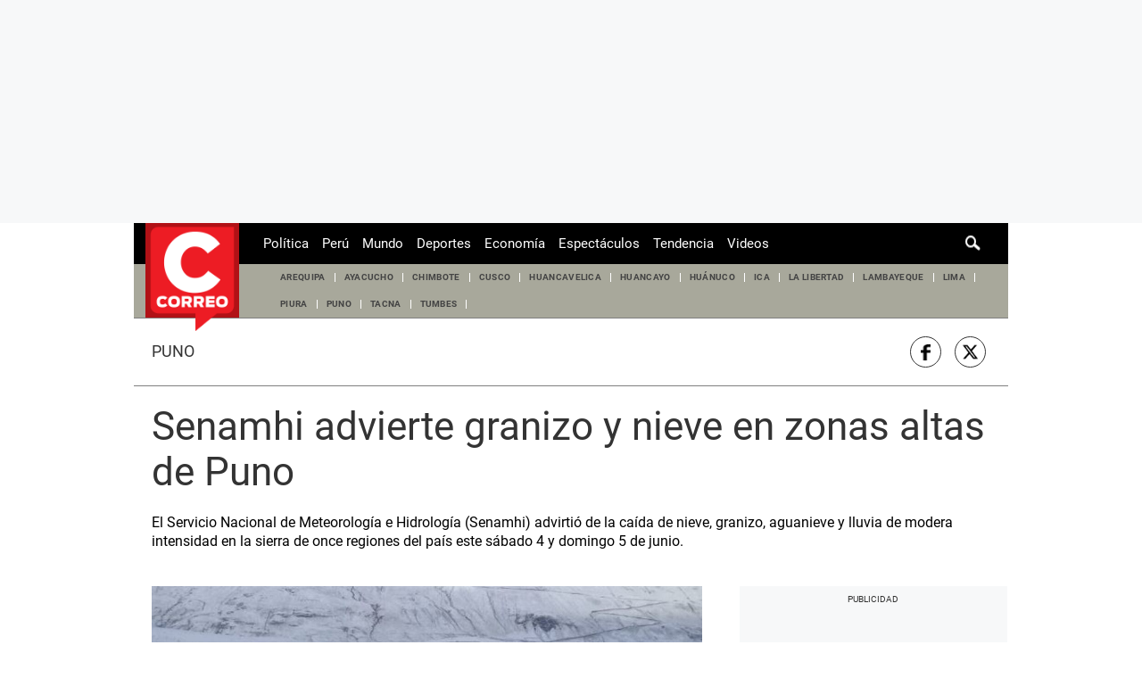

--- FILE ---
content_type: text/html; charset=utf-8
request_url: https://www.google.com/recaptcha/api2/aframe
body_size: 267
content:
<!DOCTYPE HTML><html><head><meta http-equiv="content-type" content="text/html; charset=UTF-8"></head><body><script nonce="ECgYXd_EaDvo_qkrDlIpUQ">/** Anti-fraud and anti-abuse applications only. See google.com/recaptcha */ try{var clients={'sodar':'https://pagead2.googlesyndication.com/pagead/sodar?'};window.addEventListener("message",function(a){try{if(a.source===window.parent){var b=JSON.parse(a.data);var c=clients[b['id']];if(c){var d=document.createElement('img');d.src=c+b['params']+'&rc='+(localStorage.getItem("rc::a")?sessionStorage.getItem("rc::b"):"");window.document.body.appendChild(d);sessionStorage.setItem("rc::e",parseInt(sessionStorage.getItem("rc::e")||0)+1);localStorage.setItem("rc::h",'1763794074716');}}}catch(b){}});window.parent.postMessage("_grecaptcha_ready", "*");}catch(b){}</script></body></html>

--- FILE ---
content_type: text/css; charset=utf-8
request_url: https://cdnc.diariocorreo.pe/dist/diariocorreo/css/lite-story.css?d=4305
body_size: 13301
content:
@charset "UTF-8";@font-face{font-display:swap;font-family:Roboto;font-style:normal;font-weight:400;src:local("Roboto"),local("Roboto-Regular"),url(https://cdna.diariocorreo.pe/resources/dist/diariocorreo/fonts/roboto-v20-latin-regular.woff2) format("woff2"),url(https://cdna.diariocorreo.pe/resources/dist/diariocorreo/fonts/roboto-v20-latin-regular.woff) format("woff");unicode-range:U+00??,U+0131,U+0152-0153,U+02bb-02bc,U+02c6,U+02da,U+02dc,U+2000-206f,U+2074,U+20ac,U+2122,U+2191,U+2193,U+2212,U+2215,U+feff,U+fffd}@font-face{font-display:swap;font-family:Roboto;font-style:normal;font-weight:700;src:local("Roboto Bold"),local("Roboto-Bold"),url(https://cdna.diariocorreo.pe/resources/dist/diariocorreo/fonts/roboto-v20-latin-700.woff2) format("woff2"),url(https://cdna.diariocorreo.pe/resources/dist/diariocorreo/fonts/roboto-v20-latin-700.woff) format("woff");unicode-range:U+00??,U+0131,U+0152-0153,U+02bb-02bc,U+02c6,U+02da,U+02dc,U+2000-206f,U+2074,U+20ac,U+2122,U+2191,U+2193,U+2212,U+2215,U+feff,U+fffd}.nav-sidebar{-ms-overflow-style:none;background-color:#333;font-family:Roboto,serif;font-size:.9rem;height:calc(100vh - 46px);left:0;max-width:330px;overflow-y:auto;scrollbar-width:none;top:46px;z-index:999}.nav-sidebar::-webkit-scrollbar{background:transparent;width:0}.nav-sidebar.active{display:block}.nav-sidebar__header{display:none}.nav-sidebar__search{padding:15px 30px 0}.nav-sidebar__box-search{border-bottom:1px solid #fff;padding-bottom:15px}.nav-sidebar__input{border-radius:4px;height:40px;padding:10px 15px}.nav-sidebar__item{flex-wrap:wrap;padding-left:20px}.nav-sidebar__item:hover{background-color:#007d33}.nav-sidebar__link{color:#fff;font-size:20px;padding:15px 15px 15px 11px;width:100%}.nav-sidebar__footer{padding:30px}.nav-sidebar__text{color:#e0e0e0;display:block;padding:5px 0;text-transform:uppercase}.nav-sidebar__text:first-child{text-transform:none}.nav-sidebar__container-submenu{max-height:0;transition:max-height .5s ease-in-out}.nav-sidebar__menu-arrow{display:none}.nav-sidebar__parent-item{color:#e0e0e0;cursor:pointer;font-size:16px;padding:15px 20px;position:absolute;right:0;top:0;transition:all .5s ease-in-out;will-change:transform}.nav-sidebar__parent-item:after{content:"❯"}.nav-sidebar__menu-arrow:checked~.nav-sidebar__container-submenu{max-height:100vh}.nav-sidebar__menu-arrow:checked+.nav-sidebar__parent-item{transform:rotate(90deg)}.st-tags{border-bottom:1px dotted #999;border-top:1px dotted #999;flex-wrap:wrap;margin-bottom:20px;padding-bottom:12px;padding-top:12px;width:100%}.st-tags,.st-tags__title{align-items:center;display:flex}.st-tags__title{background:#eb1c23;border-bottom-left-radius:3px;border-top-left-radius:3px;color:#fff;font-family:Roboto,serif;font-size:16px;height:20px;justify-content:center;margin-bottom:5px;margin-right:23px;padding:0 6px;text-align:center;width:auto}.st-tags__title:after{border-bottom:10px solid transparent;border-left:9px solid #eb1c23;border-top:10px solid transparent;content:"";height:0;position:absolute;right:-9px;top:0;width:0}.st-tags__link{background-color:transparent;color:#333;font-family:Roboto,serif;font-size:12px;font-weight:700}.st-interest{padding:20px}.st-interest__title{border-bottom:1px solid #ccc;font:700 15px/1 Roboto,serif;margin-bottom:10px;padding:20px 0 10px}.st-interest__item{display:flex;flex-direction:row-reverse;margin-bottom:40px}.st-interest__detail{padding-right:10px}.st-interest__detail-section{color:#aaa;font:400 10px/1 Roboto,serif;margin-bottom:5px;text-transform:uppercase}.st-interest__item-title{-webkit-box-orient:vertical;-webkit-line-clamp:2;display:-webkit-box;font:400 18px/20px Roboto,serif;max-height:40px;overflow:hidden}.st-interest__link-img{-o-object-fit:cover;height:87px;object-fit:cover;width:116px}.st-rel{content-visibility:auto;contain-intrinsic-size:512px;color:#000;margin:0 20px 14px;padding-top:20px}.st-rel__title{color:#222;font:700 1rem/1 Roboto,serif;padding-bottom:20px;text-transform:uppercase}.st-rel__item{border-top:1px solid #7f7f7f;padding-bottom:15px;padding-top:15px}.st-rel__logo{height:29px;margin-right:10px;width:29px}.st-rel__author{color:#888;font:700 11px/15px Roboto,serif;letter-spacing:0;text-transform:uppercase}.st-rel__img{-o-object-fit:cover;object-fit:cover;width:100%}.st-rel__txt{font:700 .9rem/1.5 Roboto,serif;margin-bottom:15px;padding:0 30px 5px 0}.st-rel__txt a{color:#333}.st-rel__box{width:100%}.st-continue{content-visibility:auto;contain-intrinsic-size:100px;padding:20px 0 50px}.st-continue__progress{background:#c00000;border-radius:50%;height:88px;transform:rotate(105deg);width:88px}.st-continue__progress:after{background:#fff;border-radius:50%;content:"";height:78px;left:50%;position:absolute;top:50%;transform:translate(-50%,-50%);width:78px}.st-continue__progress:before{background:transparent linear-gradient(375deg,#fff 61%,hsla(0,0%,100%,0) 90%) 0 0 no-repeat padding-box;content:"";height:100px;left:-9px;position:absolute;top:-9px;width:67px}.st-continue__progress.loading{-webkit-animation:a 1s ease infinite;animation:a 1s ease infinite}.st-continue__container{flex-direction:column;margin-left:25px;max-width:185px}.st-continue__container span{color:#8a8a8a;font-size:14.4px}.st-continue__title{-webkit-box-orient:vertical;-webkit-line-clamp:2;display:-webkit-box;font:700 16px/1.2 Roboto,serif;margin-top:5px}.story-contents__author.gv{margin:0 20px 20px}.story-contents__author.gv .story-contents__author-email{margin-bottom:5px}.story-contents__blockquote{background-color:#f5f5f5;position:relative}.story-contents__blockquote:before{background-color:#1d75c9;content:"";display:block;height:calc(100% - 40px);left:24px;position:absolute;top:50%;transform:translate(-50%,-50%);width:2px}.story-contents__time{color:#444;display:block;line-height:18px;text-align:right;width:100%}.story-contents__author-info,.story-contents__author-link{align-items:center;display:flex}.story-contents__author-link{color:#444;font:700 .769rem/1.231rem Roboto;letter-spacing:.02rem;margin-right:6px;text-transform:uppercase}.story-contents__author-image{border-radius:50%;height:57px;margin-right:10px;width:57px}.story-contents__link{color:#747a84}.story-contents__author-role{color:#444;font-family:Roboto;font-size:12px;margin-bottom:6px}.story-contents__author-email a{color:#8a8a8a;display:block;font:400 .9rem/1.33 Roboto,serif}.story-contents__author-date{color:#333;font:700 14px/1.33 Roboto,serif;margin-right:8px}.story-contents__author{border-bottom:1px dotted #999;border-top:1px dotted #999;display:flex;flex-direction:row-reverse;font-family:Roboto,serif;justify-content:flex-end}.story-contents__author--wrapper{grid-gap:16px;display:flex;flex-direction:column;gap:16px}.story-contents__author--wrapper a{margin:0}.story-contents__author--wrapper .story-contents__author-link{align-items:center;display:flex;font:700 1.067rem/1.231rem Roboto;letter-spacing:.02rem;margin-bottom:0;margin-right:6px;text-transform:uppercase}.story-contents__author--wrapper .story-contents__author--img{-o-object-fit:cover;border-radius:50%;height:40px;object-fit:cover;width:40px}.story-contents__author--wrapper .story-contents__author-date{color:#333;font:700 .933rem/1.33 Roboto,serif;margin-right:8px}.story-contents__author-top{justify-content:flex-end}.story-contents__font-paragraph{color:#343434}.story-contents__font-paragraph a{color:#294bcc;text-decoration:underline}.story-contents__font-paragraph b{font-weight:700}.story-contents__tag-link{color:#8a8a8a}.story-contents__p-default{background-color:#000;height:157px}.story-contents__lL-iframe,.story-contents__lL-video{padding-top:20px}.story-contents * iframe{width:100%}.story-contents .pquote{background:none}.story-contents .pquote__text{color:#469bc6;font-size:1.3rem;font-style:italic;padding:15px}.story-contents .pquote:first-letter{font-size:1.5em;font-weight:700}.story-contents__content>section{width:100%}.story-contents__content>section>h1{font-size:2em}.story-contents__content>section>h2{font-size:1.81em}.story-contents__content>section>h3{font-size:1.601em}.story-contents__content>section>h4{font-size:1.379em}.story-contents__content>section>h5{font-size:1.25em}.story-contents__content>section>h6{font-size:1.188em}.story-contents__content>section>h1,.story-contents__content>section>h2,.story-contents__content>section>h3,.story-contents__content>section>h4,.story-contents__content>section>h5,.story-contents__content>section>h6{color:#b40404;line-height:1.3;margin:20px 0}.story-contents__content{content-visibility:auto;padding:20px 0 40px}.story-contents__content,.story-contents__font-paragraph{word-wrap:break-word}.story-contents__image figcaption{color:#8a8a8a;font-size:13px;padding:14px 0}.story-contents__icon-list{margin-right:-49px}.story-contents__caption>span{display:none}.story-contents__embed{padding-bottom:20px}.story-contents__embed .twitter-tweet{width:100%!important}.story-contents__embed .instagram-media{max-width:500px!important;min-width:0!important}.story-contents__embed [src*=youtube]{margin:20px 0;width:100%!important}.story-contents__embed .fb-post{max-width:500px;width:100%!important}.story-contents__embed .fb-post>span,.story-contents__embed .fb-post>span>[src*=facebook],.story-contents__embed .fb-post>span>[src*=facebook]>[data-testid*=newsFeedStream]{width:100%!important}.story-contents__embed img{width:100%}.story-contents__link:hover{text-decoration:none}.story-contents__list-more{box-shadow:2px 6px 7px rgba(25,57,22,.2);right:50px;width:80px}.story-contents__list-more:after{background-color:#fff;border:0;box-shadow:4px -1px 3px rgba(25,57,22,.2);content:"";display:block;height:16px;position:absolute;right:-6px;top:calc(50% - 8px);transform:rotate(45deg);width:16px;z-index:-1}.story-contents__list-more .story-contents__item{margin-bottom:0}.story-contents__tags-link{font-size:14px}.story-contents__more-link:hover{text-decoration:none}.story-contents__more-link .icon-facebook-circle{color:#3b5998}.story-contents__more-link .icon-twitter-circle{color:#00acee}.story-contents li a b{font-family:Roboto}.story-contents__paragraph-list{padding-left:30px}.story-contents__paragraph-list li a{color:#c00000;display:block;font-family:Roboto,serif;font-size:1.125rem;font-weight:700;text-decoration:underline}.story-contents ul.story-contents__paragraph-list{list-style-type:disc}.story-contents ol.story-contents__paragraph-list{list-style-type:decimal}.story-contents__alignment-center{text-align:center}.story-contents__alignment-left{text-align:left}.story-contents__alignment-right{text-align:right}.story-contents__social{margin:0 0 15px;padding:0 0 15px}.story-contents__customblock__backstory{border-bottom:1px solid #e8e8e8;border-top:1px solid #e8e8e8;font-size:18px;margin-bottom:20px;padding-bottom:20px;padding-top:20px}.story-contents__customblock__backstory__title{background-color:#000;color:#fff;display:inline-block;font-size:24px;font-weight:700;margin-bottom:20px;padding:10px 20px;text-transform:uppercase}.story-contents .s-multimedia__caption{padding:10px 0}.bbc-head{padding-top:1em}.bbc-head img{width:100%}.jwplayer-lazy{align-items:center;background-color:#000;display:flex;height:347px;justify-content:center}.jwplayer-lazy-icon-play{-webkit-animation-name:a;-webkit-animation-duration:2s;-webkit-animation-iteration-count:infinite;animation-duration:2s;animation-iteration-count:infinite;animation-name:a;border:10px solid #eee;border-radius:50%;border-top-color:#666;height:70px;position:absolute;width:70px}@-webkit-keyframes a{0%{transform:rotate(0deg)}to{transform:rotate(1turn)}}@keyframes a{0%{transform:rotate(0deg)}to{transform:rotate(1turn)}}.story-content__embed{padding-bottom:20px}.story-content__interstitial-link{color:#4a88b1;display:block;font-family:Libre Franklin,sans-serif;font-size:.9rem;font-weight:700;line-height:1.5;margin-bottom:10px;margin-top:10px;text-decoration:underline}.story-content__interstitial-link:before{color:#000;content:"[";margin-right:4px}.story-content__interstitial-link:after{color:#000;content:"]";margin-left:4px}.story-content__correction{border-bottom:1px solid #575757;border-top:1px solid #575757;font-size:.8rem;font-style:italic;margin:10px 0;padding:10px 0}.story-content__correction__title{font-size:.9rem;font-weight:700}.story-content__stamp-trust{background:#f3f3f3;margin:20px auto;text-align:right;width:100%}.story-content__stamp-trust__box-left{display:inline-block;float:left;height:55px;vertical-align:middle}.story-content__stamp-trust__box-left p{display:inline-block;margin:20px 5px;vertical-align:middle}.story-content__stamp-trust__box-left img{display:inline-block;margin:0 5px;max-width:150px;vertical-align:middle}.story-content__stamp-trust__link{background:#ededed;color:#2e6d9d;display:inline-block;font:14px/15px;padding:20px;vertical-align:middle}.story-content__link-list{background-color:#f8f8f8;border:1px solid #f0f0f0;margin:20px 20px 20px 0;padding:20px;position:relative}.story-content__link-list-item{display:flex;margin-top:20px}.story-content__link-list-figure{height:64px;width:96px}.story-content__link-list-title{font-family:Roboto;font-size:16px;margin-bottom:20px}.story-content__link-list-title-link{-webkit-box-orient:vertical;-webkit-line-clamp:3;display:-webkit-box;font-size:15px;font-weight:700;height:62px;line-height:20px;overflow:hidden;text-decoration:underline}.story-content__link-list-information{padding:0 0 0 20px}.story-content__caption{color:#000;font-family:Roboto;font-size:.923rem;font-weight:400;padding-top:10px}.overflow-hidden{overflow:hidden}.story-gallery-slider{max-width:100vw}.story-gallery-slider__arrows{cursor:pointer}.story-gallery-slider__arrows--left svg,.story-gallery-slider__arrows--right svg{width:25px}.story-gallery-slider__caption-image{color:#000;flex:1 1;font:400 13px/1.33 Roboto,serif}.story-gallery-slider__figure:after,.story-gallery-slider__figure:before{content:"";display:block;height:calc(100% - 2px);position:absolute;top:0;width:50px}.story-gallery-slider__figure:before{background:linear-gradient(270deg,rgba(14,33,13,0),rgba(14,33,13,.4));left:0}.story-gallery-slider__figure:after{background:linear-gradient(90deg,rgba(14,33,13,0),rgba(14,33,13,.4));right:0}.minuto_minuto,.minuto_minuto .st-sidebar__container,.minuto_minuto .st-sidebar__content{background:#fff 0 0 no-repeat padding-box}.minuto_minuto .mundoactualidad,.minuto_minuto .sht__summary{padding-bottom:20px}.minuto_minuto .live-event2-comment{background:#fff 0 0 no-repeat padding-box;border:1px solid #e0e0e0;border-radius:6px;font:normal normal normal 1.385rem/2rem Roboto;letter-spacing:-.34px;margin-bottom:16px;margin-top:16px;padding:16px 20px 16px 16px;text-align:left}.minuto_minuto .live-event2-comment p{padding-right:12px;padding-top:0}.minuto_minuto .live-event2-comment .share-btn{margin-right:0}.minuto_minuto .live-event2-comment a{color:#0072d8;text-decoration:underline}.minuto_minuto .live-event2-comment.score div[id^=liveblog-]{-ms-grid-columns:15% 5px 82%;grid-gap:5px;display:-ms-grid;display:grid;grid-template-columns:15% 82%}.minuto_minuto .live-event2-comment.score div[id^=liveblog-] .live-event-embed,.minuto_minuto .live-event2-comment.score div[id^=liveblog-] img,.minuto_minuto .live-event2-comment.score div[id^=liveblog-] p:nth-child(2n+3),.minuto_minuto .live-event2-comment.score div[id^=liveblog-] p:nth-child(2n+3)~p,.minuto_minuto .live-event2-comment.score div[id^=liveblog-] p:nth-child(odd),.minuto_minuto .live-event2-comment.score div[id^=liveblog-] ul{-ms-grid-column:1;-ms-grid-column-span:2;grid-column:1/span 2}.minuto_minuto strong{color:#333;font:normal normal 800 1.538rem/1.846rem Roboto;letter-spacing:.16px;line-height:0;text-align:left}.minuto_minuto .live-event-image{width:100%}.minuto_minuto .icon-compartir{cursor:pointer;position:absolute;right:0;top:5px}.minuto_minuto .fijado,.minuto_minuto .more-compartir{bottom:35px;position:absolute;right:0}.minuto_minuto .hidden{display:none}.minuto_minuto .block{display:block}.minuto_minuto .story-content__list-more{background-color:#fff;box-shadow:2px 6px 7px rgba(25,57,22,.2);position:absolute;right:0;top:27px;width:55px;z-index:9}.minuto_minuto .story-content__item{margin-bottom:10px}.minuto_minuto .live-event-minute{padding-right:7px}.minuto_minuto .breaking-news{border-left:3px solid #000}.minuto_minuto .b-news__icon{fill:#000;display:none}.minuto_minuto .b-news__tag{border-right:1px solid #707070;color:#333;font-family:Roboto,serif;font-size:14px;font-weight:700;margin-right:10px;padding-right:8px}.minuto_minuto .b-news__title{color:#333;font-family:Roboto,serif;font-size:16px;font-weight:500}.minuto_minuto span[class^=live-type]{color:#454545;display:block;font:900 1px/2px Roboto,serif;font-size:0;letter-spacing:-.36px;opacity:1;text-transform:uppercase}.minuto_minuto span[class^=live-type]:before{content:"";display:block;height:24px;margin-bottom:5px;width:24px}.minuto_minuto span.live-type-{display:none}.minuto_minuto span.live-type-autogol:before{background:url([data-uri])}.minuto_minuto span.live-type-penal:before{background:url([data-uri]);width:27px}.minuto_minuto span.live-type-casigol:before{background:url([data-uri]);height:33px;width:27px}.minuto_minuto .parent-gol{background:#008200 0 0 no-repeat padding-box;border-radius:6px 0 0 6px;color:#fff;padding:5px}.minuto_minuto span.live-type-gol{display:flex;justify-content:center}.minuto_minuto span.live-type-gol:before{background:url([data-uri])}.minuto_minuto span.live-type-tr:before{background:url([data-uri]);height:28px;width:26px}.minuto_minuto span.live-type-ta:before{background:url([data-uri]);height:28px;width:26px}.minuto_minuto span.live-type-corner:before{background:url([data-uri])}.minuto_minuto span.live-type-falta:before{background:url([data-uri])}.minuto_minuto span.live-type-remate:before{background:url([data-uri]);height:25px;width:42px}.minuto_minuto span.live-type-cambio:before{background:url([data-uri]);width:28px}.minuto_minuto span.live-type-revisionvar:before{background:url([data-uri]);width:25px}.minuto_minuto span.live-type-textra:before{background:url([data-uri]);height:27px;width:31px}.minuto_minuto span.live-type-inicio:before{background:url([data-uri]);height:25px;width:33px}.minuto_minuto span.live-type-fdejuego:before{background:url([data-uri]);height:25px;width:27px}.minuto_minuto span.live-type-fin:before{background:url([data-uri]);height:25px;width:33px}.story-table{border:1px solid #333;border-collapse:collapse;margin:20px 0}.story-table__cell{border:1px solid #333;padding:10px;text-align:center;vertical-align:middle}.story-table thead{background-color:#c00000;border-bottom:1px solid #333;color:#fff}.story-table thead th{border-right:1px solid #333;padding:5px}.story-table thead th:last-child{border-right:0}.story-table tbody tr:nth-child(2n){background-color:#ebebeb}.story-taboola{content-visibility:auto;contain-intrinsic-size:645px;padding:20px 20px 0}.story-taboola .thumbnails-a{width:100%!important}.nsb{box-sizing:border-box;max-width:980px;padding-left:20px;padding-right:20px}.nsb__link{align-items:center;border:1px solid;border-radius:4px;color:#262627;display:flex;font-weight:700;justify-content:center;margin:20px auto;padding:20px;text-align:center;text-decoration:none;width:100%}.nsb__arrow{margin-left:10px}.story-google-news__container{content-visibility:auto;contain-intrinsic-size:90px;background:#f5f5f5 0 0;border-radius:5px}.story-google-news__link{color:#6b6d73}.story-google-news__letter--color-1{color:#4285f4}.story-google-news__letter--color-2{color:#ea4335}.story-google-news__letter--color-3{color:#fbbc05}.story-google-news__letter--color-4{color:#34a853}.footer{background:#333}.footer__social-item{background-color:#222;border-radius:50%;height:42px;margin-right:12px;width:42px}.footer__logo-image{height:70.79px;width:56.86px}.footer__box{align-items:center;background-color:#333;display:flex;flex-direction:column;padding-top:20px}.footer__contact{background:#333;height:314px;width:100%}.footer__sections{background-color:#333;border-bottom:1px solid #222;border-top:1px solid #222;margin-bottom:20px;width:280px}.footer__info{align-items:center;background-color:#333;display:flex;flex-direction:column;height:420px;width:100%}.footer__contenedor-left{display:flex;justify-content:center;margin-bottom:24.5px;margin-top:12px;width:100%}.footer__contenedor-right,.footer__terminos-correo{display:flex;flex-direction:column}.footer__terminos-correo{text-align:center}.footer__social-icon{color:#fff;margin-left:10px;position:relative;top:.4em}.footer__box-top{color:#e0e0e0;font-weight:400;margin-bottom:20px;text-align:center}.footer__box-top,.footer__box-top a{font-family:Roboto,sans-serif;font-size:16px;letter-spacing:-.13px;line-height:28px}.footer__box-top a{color:#f0f0f0;font-weight:500;text-align:left;text-decoration:underline}.footer__box-bot{border-bottom:1px solid #222;color:#aaa;font-family:Roboto,sans-serif;font-size:14px;font-weight:400;letter-spacing:-.14px;line-height:20px;padding-bottom:24px;text-align:center}.footer__legal-divider{font-family:Roboto}.footer__sites-list{display:flex;flex-wrap:wrap;max-width:1000px;width:80%}.footer__sites-item{align-items:center;color:#8a8a8a;display:flex;font-family:Roboto,sans-serif;font-size:15px;font-weight:500;letter-spacing:.15px;line-height:32px;padding-right:10px;text-transform:lowercase}.footer__sites-item:after{background-color:#666;border-radius:50%;content:"";display:block;height:3px;margin-left:10px;width:3px}.footer__sites-red{color:#666;font-family:Roboto,sans-serif;font-size:14px;font-weight:400;letter-spacing:-.14px;line-height:32px;margin-left:auto;margin-right:6px;text-align:right;text-transform:none;width:12%}.footer__sites{background-color:#222;flex-direction:row;height:82px;padding-bottom:0;padding-left:50px;padding-top:16px}.footer__legal-links{color:#e0e0e0;font-family:Roboto,sans-serif;font-size:16px;font-weight:medium;line-height:22px;margin-bottom:20px;text-decoration:underline}.footer__legal-links:after,.footer__legal-links:last-child{display:none}.footer__social{display:flex;flex-direction:row}.footer__list{display:none;flex-wrap:wrap;padding-left:30px}.footer__social-title{color:#aaa;font-weight:400;letter-spacing:.72px;margin-bottom:12px;margin-top:24px}.footer__list-title,.footer__social-title{font-family:Roboto,sans-serif;font-size:13px;line-height:19px;text-align:center}.footer__list-title{color:#e0e0e0;font-weight:700;letter-spacing:.78px;padding-bottom:12px;padding-left:16px;padding-top:13px}.footer__list-link{color:#fff;flex-basis:50%;font-family:Roboto,sans-serif;font-size:18px;font-weight:medium;letter-spacing:.18px;line-height:35px;padding-top:0;text-align:left;text-transform:none}.footer__logo-container{height:70.79px;width:56.86px}.footer__instagram{height:22px;margin-left:10px;margin-top:10px;width:22px}.footer__button{background-color:#d6001a;height:50px;margin-top:16px;width:50px}.footer__margin-left--auto{margin-left:auto}.footer__arrow{height:50px;width:40px}.footer__titulo-box{align-items:center;display:flex;flex-direction:row;height:40px;margin:8px auto 12px;width:220px}.footer__button-arrow{height:24px;width:24px}.footer__arrow-input{height:0;position:absolute;width:0}.footer__arrow-input:checked~.footer__label-list-title div{background-color:#282828;border-radius:4px}.footer__arrow-input:checked~.footer__label-list-title div h3{color:#4497e5}.footer__arrow-input:checked~.footer__label-list-title div .footer__button-arrow{transform:rotate(180deg)}.footer__arrow-input:checked~.footer__list{display:flex}.link-site{content-visibility:auto;contain-intrinsic-size:512px}.link-site__image{-o-object-fit:cover;object-fit:cover}.link-site__header{border-bottom:2px solid #8a8a8a}.link-site__h-text{color:#111;font-family:Roboto;font-weight:700}.link-site__subtitle{font-family:Roboto}.link-site__site{font-weight:700}.link-site__title-link{-webkit-box-orient:vertical;-webkit-line-clamp:4;color:#000;display:-webkit-box;font-family:Roboto;margin-left:5px}.link-site__item{border-bottom:2px solid #e1e1e1}.st-continue__anchor{content-visibility:auto;contain-intrinsic-size:50px;fill:#fff;background-color:#c00000;border-radius:0;bottom:0;height:50px;position:fixed;right:0;transform:translateY(50px) rotate(90deg);transition:all .5s ease;width:50px;will-change:transform}.st-continue__anchor.active{transform:translateY(0) rotate(-90deg)}.story-contents__about-author{color:#000;margin:20px auto;padding:8px 0}.story-contents__about-author .icon{background-image:url(https://cdna.elcomercio.pe/resources/dist/depor/images/group_header.png?d=1);background-repeat:no-repeat;display:inline-block}.story-contents__about-author__bg-svgto_x_dark_op{background-position:-10px -114px;height:18px;width:18px}.story-contents__about-author-title{letter-spacing:.83px}.story-contents__about-author-container{grid-gap:24px;border-top:2px solid #000;display:flex;gap:24px;margin-top:10px;padding:25px 0 8px}.story-contents__about-author-image{border-radius:50%;height:64px;width:64px}.story-contents__about-author-container-author-data{grid-gap:10px;align-items:center;display:flex;flex-wrap:wrap;gap:10px}.story-contents__about-author-container-author-data a{color:#000;margin-bottom:0;text-decoration:none}.story-contents__about-author-container-author-data a:hover{text-decoration:underline;text-decoration-thickness:2px}.story-contents__about-author-name{letter-spacing:-.08px}.story-contents__about-author-container-social-icons{grid-gap:10px;align-items:center;border-left:1px solid #ddd;display:flex;gap:10px;height:24px;padding:0 12px}.story-contents__about-author-social-icon{height:19px;text-align:center;width:24px}.story-contents__about-author-bio{padding-top:14px}.story-contents__about-author-title{font:800 .813rem/1.188rem Roboto,sans-serif}.story-contents__about-author-name{font:700 1.25rem/1.813rem Roboto,sans-serif}.story-contents__about-author-bio{font:200 .875rem/1.188rem Roboto,sans-serif}.breadcrumblist{align-items:center;font-family:Roboto;font-size:.875rem;line-height:1rem;padding-bottom:15px;padding-left:20px;padding-top:15px;text-transform:uppercase}.breadcrumblist,.breadcrumblist__element{display:flex;flex-direction:row}.breadcrumblist__link,.breadcrumblist__link :hover{text-decoration:none}.breadcrumblist__color{color:#c00000}.breadcrumblist__mark{color:#ccc;margin:0 .5rem}@media screen and (min-width:640px){.nav-sidebar__search{display:block}.st-interest__item{display:inline-flex;width:50%}.st-interest__item:nth-child(2n){padding-left:5px}.st-interest__item:nth-child(odd){padding-right:5px}.st-continue__container{max-width:400px}.story-contents li{font-size:18px}.story-content__link-list-information{padding:0 10px 0 20px}.story-gallery-slider__img{height:400px}.story-gallery-slider__arrows--left svg,.story-gallery-slider__arrows--right svg{width:30px;width:35px}.nsb{display:none}.footer__contact{align-items:center;display:flex;flex-direction:column}.footer__sections{margin-left:auto;margin-right:auto}.footer__info{height:444px}.footer__sites{display:none}.link-site__pic{margin-bottom:5px;margin-right:0}.link-site__title-link{-webkit-line-clamp:3;margin-left:0}.link-site__item{border-bottom:0}.breadcrumblist{padding-left:0}}@media screen and (min-width:1024px){.nav-sidebar__search{display:none}.st-rel__img{width:180px}.st-rel__txt{margin-bottom:0;padding-right:30px}.st-rel__box{width:calc(100% - 200px)}.story-contents__author-link{font-size:.625rem;line-height:1rem}.story-contents__author--wrapper .story-contents__author-link{font-size:1rem;line-height:1rem}.story-contents__author--wrapper .story-contents__author-date{font-size:.875rem;line-height:1rem}.story-contents__p-default{height:345px}.story-contents li{font-size:20px}.story-contents__paragraph-list li a{font-size:1.25rem}.story-content__link-list-title-link{font-size:17px}.story-content__caption{font-size:.75rem}.story-gallery-slider{max-width:1024px}.story-gallery-slider__img{height:510px}.minuto_minuto .live-event2-comment{font-size:1.125rem;line-height:1.625rem}.minuto_minuto .live-event2-comment.score div[id^=liveblog-]{-ms-grid-columns:11% 5px 84%;grid-template-columns:11% 84%}.minuto_minuto strong{font-size:1.25rem;line-height:1.5rem}.story-google-news__link{font-size:22px;line-height:27px}.footer{display:flex;flex-direction:column}.footer__box{align-items:flex-start;flex-direction:row;margin:auto;max-width:1366px}.footer__contact{border-left:1px solid #222;border-right:1px solid #222;height:282px;margin-left:44px;width:22%}.footer__sections{border-bottom:none;border-top:none;margin-bottom:none;margin-left:32px;width:23%}.footer__info{align-items:flex-start;flex-direction:row;height:302px;width:41%}.footer__contenedor-left{justify-content:end;margin-bottom:24.5px;margin-right:46px;margin-top:0;width:45%}.footer__terminos-correo{text-align:left}.footer__box-top{text-align:left}.footer__box-top,.footer__box-top a{font-size:14px;letter-spacing:-.14px;line-height:23px}.footer__box-bot{border-bottom:none;font-size:13px;letter-spacing:-.13px;line-height:19px;padding-bottom:0;text-align:left}.footer__sites{display:flex}.footer__legal-links{font-size:14px}.footer__social{margin-left:20px}.footer__list{display:flex;padding-left:0}.footer__social-title{margin-bottom:8px;margin-left:-70px;margin-top:22px;padding-left:0;text-align:left}.footer__list-title{color:#aaa;font-weight:400;letter-spacing:.72;padding-bottom:8px;padding-left:0;padding-top:0;text-align:left}.footer__list-link{color:#e0e0e0;font-size:16px;letter-spacing:.16px}.footer__logo-container{margin-left:auto}.footer__contenedor-book{margin-left:-30px}.footer__titulo-box{align-items:flex-start;background:#333;height:auto;margin:0}.footer__button-arrow{display:none}.footer__arrow-input,.footer__label-list-title{pointer-events:none}}@media screen and (max-width:639px){.st-rel__item{flex-direction:column}.story-contents__time{text-align:left}.story-contents__author-info{flex-direction:row}.story-contents__author{flex-direction:column-reverse}.jwplayer-lazy{height:180px}.story-content__stamp-trust{text-align:center}.story-content__stamp-trust__box-left{float:none;height:auto;margin-bottom:10px}.story-content__stamp-trust__link{width:100%}.minuto_minuto .b-news__tag{border-right:0}.minuto_minuto .b-news__title{float:left;margin-top:10px}.footer__contact{margin-top:24px}.footer__contact,.footer__sections{display:flex;flex-direction:column}.footer__terminos-correo{margin-left:auto;margin-right:auto}.footer__sites{display:none}.footer__contenedor-book,.footer__legal-links,.footer__logo-container,.footer__social{margin-left:auto;margin-right:auto}}@media print{.story-contents__visual--image{width:815px}}


--- FILE ---
content_type: application/javascript; charset=UTF-8
request_url: https://rum.corewebvitals.io/cwv/681d08b2ae43705711ec27ed.js
body_size: 7071
content:
/* RUM Tracking by Core/Dash 
* Low cost - high reward RUM tracking
* https://coredash.app */
window.__CWV = { id: "681d08b2ae43705711ec27ed","sr":0.3,"tr":0.01,"fvmode":"localstorage"};!function(){class t{t;i=0;o=[];l(t){if(t.hadRecentInput)return;const e=this.o[0],n=this.o.at(-1);this.i&&e&&n&&t.startTime-n.startTime<1e3&&t.startTime-e.startTime<5e3?(this.i+=t.value,this.o.push(t)):(this.i=t.value,this.o=[t]),this.t?.(t)}}const e=()=>{const t=performance.getEntriesByType("navigation")[0];if(t&&t.responseStart>0&&t.responseStart<performance.now())return t},n=t=>{if("loading"===document.readyState)return"loading";{const n=e();if(n){if(t<n.domInteractive)return"loading";if(0===n.domContentLoadedEventStart||t<n.domContentLoadedEventStart)return"dom-interactive";if(0===n.domComplete||t<n.domComplete)return"dom-content-loaded"}}return"complete"},i=t=>{const e=t.nodeName;return 1===t.nodeType?e.toLowerCase():e.toUpperCase().replace(/^#/,"")},o=t=>{let e="";try{for(;9!==t?.nodeType;){const n=t,o=n.id?"#"+n.id:[i(n),...Array.from(n.classList).sort()].join(".");if(e.length+o.length>99)return e||o;if(e=e?o+">"+e:o,n.id)break;t=n.parentNode}}catch{}return e},r=new WeakMap;function a(t,e){return r.get(t)||r.set(t,new e),r.get(t)}let s=-1;const c=()=>s,l=t=>{addEventListener("pageshow",e=>{e.persisted&&(s=e.timeStamp,t(e))},!0)},d=(t,e,n,i)=>{let o,r;return a=>{e.value>=0&&(a||i)&&(r=e.value-(o??0),(r||void 0===o)&&(o=e.value,e.delta=r,e.rating=((t,e)=>t>e[1]?"poor":t>e[0]?"needs-improvement":"good")(e.value,n),t(e)))}},f=t=>{requestAnimationFrame(()=>requestAnimationFrame(()=>t()))},u=()=>{const t=e();return t?.activationStart??0},h=(t,n=-1)=>{const i=e();let o="navigate";c()>=0?o="back-forward-cache":i&&(document.prerendering||u()>0?o="prerender":document.wasDiscarded?o="restore":i.type&&(o=i.type.replace(/_/g,"-")));return{name:t,value:n,rating:"good",delta:0,entries:[],id:`v5-${Date.now()}-${Math.floor(8999999999999*Math.random())+1e12}`,navigationType:o}},p=(t,e,n={})=>{try{if(PerformanceObserver.supportedEntryTypes.includes(t)){const i=new PerformanceObserver(t=>{Promise.resolve().then(()=>{e(t.getEntries())})});return i.observe({type:t,buffered:!0,...n}),i}}catch{}},g=t=>{let e=!1;return()=>{e||(t(),e=!0)}};let m=-1;const v=new Set,y=()=>"hidden"!==document.visibilityState||document.prerendering?1/0:0,w=t=>{if("hidden"===document.visibilityState){if("visibilitychange"===t.type)for(const t of v)t();isFinite(m)||(m="visibilitychange"===t.type?t.timeStamp:0,removeEventListener("prerenderingchange",w,!0))}},b=()=>{if(m<0){const t=u(),e=document.prerendering?void 0:globalThis.performance.getEntriesByType("visibility-state").filter(e=>"hidden"===e.name&&e.startTime>t)[0]?.startTime;m=e??y(),addEventListener("visibilitychange",w,!0),addEventListener("prerenderingchange",w,!0),l(()=>{setTimeout(()=>{m=y()})})}return{get firstHiddenTime(){return m},onHidden(t){v.add(t)}}},M=t=>{document.prerendering?addEventListener("prerenderingchange",()=>t(),!0):t()},T=[1800,3e3],E=(t,e={})=>{M(()=>{const n=b();let i,o=h("FCP");const r=p("paint",t=>{for(const e of t)"first-contentful-paint"===e.name&&(r.disconnect(),e.startTime<n.firstHiddenTime&&(o.value=Math.max(e.startTime-u(),0),o.entries.push(e),i(!0)))});r&&(i=d(t,o,T,e.reportAllChanges),l(n=>{o=h("FCP"),i=d(t,o,T,e.reportAllChanges),f(()=>{o.value=performance.now()-n.timeStamp,i(!0)})}))})},D=[.1,.25],S=t=>t.find(t=>1===t.node?.nodeType)||t[0],P=(e,i={})=>{const r=a(i=Object.assign({},i),t),s=new WeakMap;r.t=t=>{if(t?.sources?.length){const e=S(t.sources),n=e?.node;if(n){const t=i.generateTarget?.(n)??o(n);s.set(e,t)}}};((e,n={})=>{const i=b();E(g(()=>{let o,r=h("CLS",0);const s=a(n,t),c=t=>{for(const e of t)s.l(e);s.i>r.value&&(r.value=s.i,r.entries=s.o,o())},u=p("layout-shift",c);u&&(o=d(e,r,D,n.reportAllChanges),i.onHidden(()=>{c(u.takeRecords()),o(!0)}),l(()=>{s.i=0,r=h("CLS",0),o=d(e,r,D,n.reportAllChanges),f(()=>o())}),setTimeout(o))}))})(t=>{const i=(t=>{let e={};if(t.entries.length){const i=t.entries.reduce((t,e)=>t.value>e.value?t:e);if(i?.sources?.length){const t=S(i.sources);t&&(e={largestShiftTarget:s.get(t),largestShiftTime:i.startTime,largestShiftValue:i.value,largestShiftSource:t,largestShiftEntry:i,loadState:n(i.startTime)})}}return Object.assign(t,{attribution:e})})(t);e(i)},i)},L=(t,i={})=>{E(i=>{const o=(t=>{let i={timeToFirstByte:0,firstByteToFCP:t.value,loadState:n(c())};if(t.entries.length){const o=e(),r=t.entries.at(-1);if(o){const e=o.activationStart||0,a=Math.max(0,o.responseStart-e);i={timeToFirstByte:a,firstByteToFCP:t.value-a,loadState:n(t.entries[0].startTime),navigationEntry:o,fcpEntry:r}}}return Object.assign(t,{attribution:i})})(i);t(o)},i)};let k=0,O=1/0,_=0;const F=t=>{for(const e of t)e.interactionId&&(O=Math.min(O,e.interactionId),_=Math.max(_,e.interactionId),k=_?(_-O)/7+1:0)};let C;const I=()=>C?k:performance.interactionCount??0,B=()=>{"interactionCount"in performance||C||(C=p("event",F,{type:"event",buffered:!0,durationThreshold:0}))};let x=0;class W{h=[];p=new Map;v;M;T(){x=I(),this.h.length=0,this.p.clear()}D(){const t=Math.min(this.h.length-1,Math.floor((I()-x)/50));return this.h[t]}l(t){if(this.v?.(t),!t.interactionId&&"first-input"!==t.entryType)return;const e=this.h.at(-1);let n=this.p.get(t.interactionId);if(n||this.h.length<10||t.duration>e.S){if(n?t.duration>n.S?(n.entries=[t],n.S=t.duration):t.duration===n.S&&t.startTime===n.entries[0].startTime&&n.entries.push(t):(n={id:t.interactionId,entries:[t],S:t.duration},this.p.set(n.id,n),this.h.push(n)),this.h.sort((t,e)=>e.S-t.S),this.h.length>10){const t=this.h.splice(10);for(const e of t)this.p.delete(e.id)}this.M?.(n)}}}const j=t=>{const e=globalThis.requestIdleCallback||setTimeout;"hidden"===document.visibilityState?t():(t=g(t),addEventListener("visibilitychange",t,{once:!0,capture:!0}),e(()=>{t(),removeEventListener("visibilitychange",t,{capture:!0})}))},A=[200,500],q=(t,e={})=>{const i=a(e=Object.assign({},e),W);let r=[],s=[],c=0;const f=new WeakMap,u=new WeakMap;let g=!1;const m=()=>{g||(j(v),g=!0)},v=()=>{const t=i.h.map(t=>f.get(t.entries[0])),e=s.length-50;s=s.filter((n,i)=>i>=e||t.includes(n));const n=new Set;for(const t of s){const e=y(t.startTime,t.processingEnd);for(const t of e)n.add(t)}const o=r.length-1-50;r=r.filter((t,e)=>t.startTime>c&&e>o||n.has(t)),g=!1};i.v=t=>{const e=t.startTime+t.duration;let n;c=Math.max(c,t.processingEnd);for(let i=s.length-1;i>=0;i--){const o=s[i];if(Math.abs(e-o.renderTime)<=8){n=o,n.startTime=Math.min(t.startTime,n.startTime),n.processingStart=Math.min(t.processingStart,n.processingStart),n.processingEnd=Math.max(t.processingEnd,n.processingEnd),n.entries.push(t);break}}n||(n={startTime:t.startTime,processingStart:t.processingStart,processingEnd:t.processingEnd,renderTime:e,entries:[t]},s.push(n)),(t.interactionId||"first-input"===t.entryType)&&f.set(t,n),m()},i.M=t=>{if(!u.get(t)){const n=t.entries[0].target;if(n){const i=e.generateTarget?.(n)??o(n);u.set(t,i)}}};const y=(t,e)=>{const n=[];for(const i of r)if(!(i.startTime+i.duration<t)){if(i.startTime>e)break;n.push(i)}return n},w=t=>{const e=t.entries[0],o=f.get(e),r=e.processingStart,a=Math.max(e.startTime+e.duration,r),s=Math.min(o.processingEnd,a),c=o.entries.sort((t,e)=>t.processingStart-e.processingStart),l=y(e.startTime,s),d=i.p.get(e.interactionId),h={interactionTarget:u.get(d),interactionType:e.name.startsWith("key")?"keyboard":"pointer",interactionTime:e.startTime,nextPaintTime:a,processedEventEntries:c,longAnimationFrameEntries:l,inputDelay:r-e.startTime,processingDuration:s-r,presentationDelay:a-s,loadState:n(e.startTime),longestScript:void 0,totalScriptDuration:void 0,totalStyleAndLayoutDuration:void 0,totalPaintDuration:void 0,totalUnattributedDuration:void 0};(t=>{if(!t.longAnimationFrameEntries?.length)return;const e=t.interactionTime,n=t.inputDelay,i=t.processingDuration;let o,r,a=0,s=0,c=0,l=0;for(const c of t.longAnimationFrameEntries){s=s+c.startTime+c.duration-c.styleAndLayoutStart;for(const t of c.scripts){const c=t.startTime+t.duration;if(c<e)continue;const d=c-Math.max(e,t.startTime),f=t.duration?d/t.duration*t.forcedStyleAndLayoutDuration:0;a+=d-f,s+=f,d>l&&(r=t.startTime<e+n?"input-delay":t.startTime>=e+n+i?"presentation-delay":"processing-duration",o=t,l=d)}}const d=t.longAnimationFrameEntries.at(-1),f=d?d.startTime+d.duration:0;f>=e+n+i&&(c=t.nextPaintTime-f),o&&r&&(t.longestScript={entry:o,subpart:r,intersectingDuration:l}),t.totalScriptDuration=a,t.totalStyleAndLayoutDuration=s,t.totalPaintDuration=c,t.totalUnattributedDuration=t.nextPaintTime-e-a-s-c})(h);return Object.assign(t,{attribution:h})};p("long-animation-frame",t=>{r=r.concat(t),m()}),((t,e={})=>{if(!globalThis.PerformanceEventTiming||!("interactionId"in PerformanceEventTiming.prototype))return;const n=b();M(()=>{B();let i,o=h("INP");const r=a(e,W),s=t=>{j(()=>{for(const e of t)r.l(e);const e=r.D();e&&e.S!==o.value&&(o.value=e.S,o.entries=e.entries,i())})},c=p("event",s,{durationThreshold:e.durationThreshold??40});i=d(t,o,A,e.reportAllChanges),c&&(c.observe({type:"first-input",buffered:!0}),n.onHidden(()=>{s(c.takeRecords()),i(!0)}),l(()=>{r.T(),o=h("INP"),i=d(t,o,A,e.reportAllChanges)}))})})(e=>{const n=w(e);t(n)},e)};class N{v;l(t){this.v?.(t)}}const R=[2500,4e3],U=(t,n={})=>{const i=a(n=Object.assign({},n),N),r=new WeakMap;i.v=t=>{const e=t.element;if(e){const i=n.generateTarget?.(e)??o(e);r.set(t,i)}};((t,e={})=>{M(()=>{const n=b();let i,o=h("LCP");const r=a(e,N),s=t=>{e.reportAllChanges||(t=t.slice(-1));for(const e of t)r.l(e),e.startTime<n.firstHiddenTime&&(o.value=Math.max(e.startTime-u(),0),o.entries=[e],i())},c=p("largest-contentful-paint",s);if(c){i=d(t,o,R,e.reportAllChanges);const n=g(()=>{s(c.takeRecords()),c.disconnect(),i(!0)}),r=t=>{t.isTrusted&&(j(n),removeEventListener(t.type,r,{capture:!0}))};for(const t of["keydown","click","visibilitychange"])addEventListener(t,r,{capture:!0});l(n=>{o=h("LCP"),i=d(t,o,R,e.reportAllChanges),f(()=>{o.value=performance.now()-n.timeStamp,i(!0)})})}})})(n=>{const i=(t=>{let n={timeToFirstByte:0,resourceLoadDelay:0,resourceLoadDuration:0,elementRenderDelay:t.value};if(t.entries.length){const i=e();if(i){const e=i.activationStart||0,o=t.entries.at(-1),a=o.url&&performance.getEntriesByType("resource").filter(t=>t.name===o.url)[0],s=Math.max(0,i.responseStart-e),c=Math.max(s,a?(a.requestStart||a.startTime)-e:0),l=Math.min(t.value,Math.max(c,a?a.responseEnd-e:0));n={target:r.get(o),timeToFirstByte:s,resourceLoadDelay:c-s,resourceLoadDuration:l-c,elementRenderDelay:t.value-l,navigationEntry:i,lcpEntry:o},o.url&&(n.url=o.url),a&&(n.lcpResourceEntry=a)}}return Object.assign(t,{attribution:n})})(n);t(i)},n)},$=[800,1800],z=t=>{document.prerendering?M(()=>z(t)):"complete"!==document.readyState?addEventListener("load",()=>z(t),!0):setTimeout(t)},J=(t,n={})=>{((t,n={})=>{let i=h("TTFB"),o=d(t,i,$,n.reportAllChanges);z(()=>{const r=e();r&&(i.value=Math.max(r.responseStart-u(),0),i.entries=[r],o(!0),l(()=>{i=h("TTFB",0),o=d(t,i,$,n.reportAllChanges),o(!0)}))})})(e=>{const n=(t=>{let e={waitingDuration:0,cacheDuration:0,dnsDuration:0,connectionDuration:0,requestDuration:0};if(t.entries.length){const n=t.entries[0],i=n.activationStart||0,o=Math.max((n.workerStart||n.fetchStart)-i,0),r=Math.max(n.domainLookupStart-i,0),a=Math.max(n.connectStart-i,0),s=Math.max(n.connectEnd-i,0);e={waitingDuration:o,cacheDuration:r-o,dnsDuration:a-r,connectionDuration:s-a,requestDuration:t.value-s,navigationEntry:n}}return Object.assign(t,{attribution:e})})(e);t(n)},n)};let V=[],H=[],G=0;const K={},Q=()=>{const t=new PerformanceObserver(t=>{t.getEntries().forEach(t=>{V.push(X(t))})});t.observe({type:"resource",buffered:!0}),t.observe({type:"navigation",buffered:!0});const e=new PerformanceObserver(t=>{t.getEntries().forEach(t=>{const e=t;e.scripts&&e.scripts.forEach(t=>{delete t.window,t?.duration>50&&(G+=t.duration)}),H.push(t)})});PerformanceObserver.supportedEntryTypes?.includes("long-animation-frame")&&e.observe({type:"long-animation-frame",buffered:!0})},X=t=>{let e={type:null,start:0,duration:0,waiting:0,cache:0,dns:0,connection:0,request:0,name:null,initiator:null,blocking:null,size:null,dcl:null,load:null};const n=Math.max(t.startTime,0),i=Math.max((t.workerStart||t.fetchStart)-n,0),o=Math.max(t.domainLookupStart-n,0),r=Math.max(t.connectStart-n,0),a=Math.max(t.connectEnd-n,0),s=Math.max(t.responseEnd-n,0);return e={type:t.entryType,start:n,duration:s,waiting:i,cache:o-i,dns:r-o,connection:a-r,request:s-a,name:t.name,initiator:t.initiatorType,blocking:t.renderBlockingStatus,size:t.encodedBodySize,dcl:t.domContentLoadedEventEnd,load:t.loadEventEnd},e},Y=t=>t.reduce((t,{startTime:e,duration:n,responseEnd:i})=>{const o=i||e+n,r=t.find(t=>{const{start:n,end:i}=t;return e>=n&&e<=i||i>=e&&i<=i});return r?(r.start=Math.min(r.start,e),r.end=Math.max(r.end,o)):t.push({start:e,end:o}),t},[]).map(({start:t,end:e})=>e-t).reduce((t,e)=>t+e,0),Z=()=>(K.loaf_long_duration_count=H.filter(({item:t})=>t?.duration>200).length||0,V=V.slice(0,100),K.loafData=H.slice(0,10),K.loaf_long_script_duration_total=G,K.title=document.title,(()=>{const t=performance.getEntriesByType("resource").filter(({renderBlockingStatus:t})=>"blocking"===t).map(({name:t,startTime:e,duration:n,responseEnd:i,initiatorType:o})=>({name:t,startTime:e,duration:n,responseEnd:i,initiatorType:o})),e=Y(t),n=t.filter(({initiatorType:t})=>"link"===t),i=Y(n),o=t.filter(({initiatorType:t})=>"script"===t),r=Y(o);K.render_blocking_resources=t.length,K.render_blocking_resources_network_time=10*Math.round(e/10),K.render_blocking_stylesheets=n.length,K.render_blocking_stylesheets_network_time=10*Math.round(i/10),K.render_blocking_scripts=o.length,K.render_blocking_scripts_time=10*Math.round(r/10)})(),(()=>{const t=performance.getEntriesByType("resource").filter(({name:t})=>(t=new URL(t).pathname).endsWith(".woff")||t.endsWith(".woff2")||t.endsWith(".ttf")||t.endsWith(".otf")||t.endsWith(".eot"));K.fonts_number=t.length,K.fonts_older_format_number=t.filter(({name:t})=>!t.endsWith(".woff2")).length,K.fonts_size=t.reduce((t,{encodedBodySize:e})=>t+e,0)})(),{waterFallData:V,extraData:K});if("BigInt"in window){const tt=window.__CWV,et=window.__CWVL,nt=window.__CWVAB;let it=window.__CWVLI;const ot=window.__CWVCB,rt=tt.sr||1,at=tt.tr||.01,st=tt.fvmode||"localstorage";let ct=navigator,lt=Math.random(),dt=rt>lt,ft=dt&&at>lt;if(localStorage.getItem("logggedInData")){const Bt=JSON.parse(localStorage.getItem("logggedInData")||""),xt=(new Date).getTime()-Bt.timestamp;Math.floor(xt/36e5)<=72?it=Math.max(it,Bt.value):localStorage.removeItem("logggedInData")}else it&&localStorage.setItem("logggedInData",JSON.stringify({value:it,timestamp:(new Date).getTime()}));let ut=()=>window.innerWidth<724?"mobile":"desktop";const ht=()=>tt.id,pt=()=>`${Date.now()}-${Math.floor(1e3*Math.random())}`,gt=pt();let mt=2;if("localstorage"===st)mt=localStorage.getItem("cwv_fv")?0:1,localStorage.setItem("cwv_fv","1");else if("cookies"===st){mt=document.cookie.match(/^(.*;)?\s*cwv_fv\s*=\s*[^;]+(.*)?$/)?0:1;let Wt=new Date;Wt.setTime(Wt.getTime()+11731392e6);const jt="expires="+Wt.toUTCString();document.cookie="cwv_fv=1; "+jt+"; path=/"}else mt=2;function vt(t){let e=t?.userAgent,n=t?.platform,i=null;return i=-1!==["Macintosh","MacIntel","MacPPC","Mac68K"].indexOf(n)?"Mac OS":-1!==["iPhone","iPad","iPod"].indexOf(n)?"iOS":-1!==["Win32","Win64","Windows","WinCE"].indexOf(n)?"Windows":/Android/.test(e)?"Android":!i&&/Linux/.test(n)?"Linux":"Unknown",i}function yt(t){const e=t?.userAgent||"";return/Edg/i.test(e)?"Edge":/Chrome/i.test(e)&&!/Edg/i.test(e)?"Chrome":/Safari/i.test(e)&&!/Chrome/i.test(e)?"Safari":/Firefox/i.test(e)?"Firefox":/OPR|Opera/i.test(e)?"Opera":/MSIE|Trident/i.test(e)?"IE":"Unknown"}const wt=ct?.deviceMemory||"",bt=ct?.connection?.downlink||"",Mt=ct?.connection?.effectiveType||"",Tt=ct?.connection?.rtt,Et=Math.min(Math.ceil((ct?.connection?.rtt||0)/50),5),Dt=nt||"",St=et||"",Pt=ct?.language||"",Lt=vt(ct),kt=yt(ct),Ot=t=>{if(void 0===ht())return;let e="",n="";if("LCP"===t.name){let i=t?.attribution?.lcpEntry?.element,o=t?.attribution?.lcpResourceEntry,r="IMG"===i?.tagName||"img"==o?.initiatorType,a=t?.attribution?.url,s="link"===t?.attribution?.lcpResourceEntry?.initiatorType||"early-hints"===t?.attribution?.lcpResourceEntry?.initiatorType,c="high"===i?.fetchPriority,l=!1;i&&(i.dataset=i?.dataset||{},l="lazy"===i?.loading||"data-src"in i?.dataset),n="text",r?n="image":"VIDEO"===i?.tagName?n="video":t?.attribution?.url&&(n="background-image");let d=0;(r||"background-image"==n)&&(d=s?1:c?2:l?4:3),e=t?.attribution?.target,Ct({lcp:t.value,lcpel:e,lcpet:n,loaddelay:t?.attribution?.resourceLoadDelay,loadtime:t?.attribution?.resourceLoadDuration,renderdelay:t?.attribution?.elementRenderDelay,lcpurl:a,lcpprio:d})}if("TTFB"===t.name){let e=null;if(t?.attribution?.navigationEntry?.notRestoredReasons){let n=t?.attribution?.navigationEntry?.notRestoredReasons;e=n.reasons[0].reason}else{const n=t?.attribution?.navigationEntry?.notRestoredReasons?.children;if(n&&n.length>0){const t=n.find(t=>t.reasons&&t.reasons.length>0);t&&(e=t.reasons[0].reason)}}let n=t?.attribution?.navigationEntry?.redirectCount;Ct({ttfb:t.value,waiting:t?.attribution?.waitingDuration,cache:t?.attribution?.cacheDuration,dns:t?.attribution?.dnsDuration,connection:t?.attribution?.connectionDuration,request:t?.attribution?.requestDuration,nt:t?.navigationType,rdc:n,notrestoredreason:e})}if("INP"===t.name){e=t?.attribution?.interactionTarget;let n="",i=0,o=t?.attribution?.longAnimationFrameEntries;if(o&&o.length>0){o.sort((t,e)=>e.blockingDuration-t.blockingDuration);let t=o[0],e=t?.scripts;e&&e.length>0&&e.forEach(t=>{t.duration>i&&(i=t.duration,n=t)})}Ct({loaf:n,events:t?.attribution?.processedEventEntries,inp:t.value,inpls:t?.attribution.loadState,inpit:t?.attribution.interactionType,inpel:t?.attribution.interactionTarget,inputdelay:t?.attribution?.inputDelay,processing:t?.attribution?.processingDuration,presentation:t?.attribution?.presentationDelay})}if("CLS"===t.name&&(e=t?.attribution?.largestShiftTarget,Ct({cls:t.value,clsel:t?.attribution?.largestShiftTarget}),!0===ft)){let e=[];t.entries.forEach((n,i)=>{let r=[];n.sources.forEach((e,n)=>{t.entries[i].sources[n].nodename=o(e.node),r.push({node:o(e.node),previousRect:e.previousRect,currentRect:e.currentRect})}),0==n.hadRecentInput&&e.push({value:n.value,startTime:n.startTime,sources:r})}),Ct({clsentries:e})}"FCP"===t.name&&(e=t?.attribution?.largestShiftTarget,Ct({fcp:t.value}))};let _t=!0,Ft={};const Ct=t=>{"function"==typeof ot&&(t=ot(t)),Object.assign(Ft,t)},It=()=>{if(_t){if(Ft.hasOwnProperty("lcp")||Ft.hasOwnProperty("inp")||Ft.hasOwnProperty("cls")){const t="https://rum.corewebvitals.io/api/rum",e=JSON.stringify(Ft);ct.sendBeacon?ct.sendBeacon(t,e):fetch(t,{body:e,method:"POST",keepalive:!0})}Ft.hasOwnProperty("lcp")&&Ft.hasOwnProperty("inp")&&Ft.hasOwnProperty("cls")&&(_t=!1)}};dt&&(Ct({view_id:gt,u:window.location.href,id:ht(),d:ut(),fv:mt,m:wt,dl:bt,et:Mt,rtt:Tt,ccs:Et,ab:Dt,label:St,ul:Pt,os:Lt,browser:kt,li:it}),P(Ot),U(Ot),q(Ot),J(Ot),L(Ot),ft&&Q(),addEventListener("visibilitychange",()=>{if("hidden"===document.visibilityState){if(ft&&Ft.hasOwnProperty("lcp")&&Ft.hasOwnProperty("inp")&&Ft.hasOwnProperty("cls")){let{waterFallData:t,extraData:e}=Z();Ct({waterfall:t,...e})}It(),_t=!1}}),addEventListener("pageshow",t=>{if(t.persisted){_t=!0,Ft={};const t=pt();Ct({view_id:t,u:window.location.href,id:ht(),d:ut(),fv:mt,m:wt,dl:bt,et:Mt,rtt:Tt,ccs:Et,ab:Dt,label:St,ul:Pt,os:Lt,browser:kt,li:it,navigationType:"back-forward-cache"}),P(Ot),U(Ot),q(Ot),J(Ot),L(Ot),ft&&Q()}}))}console.log("CoreDash RUM Enabled - https://coredash.app");
}();